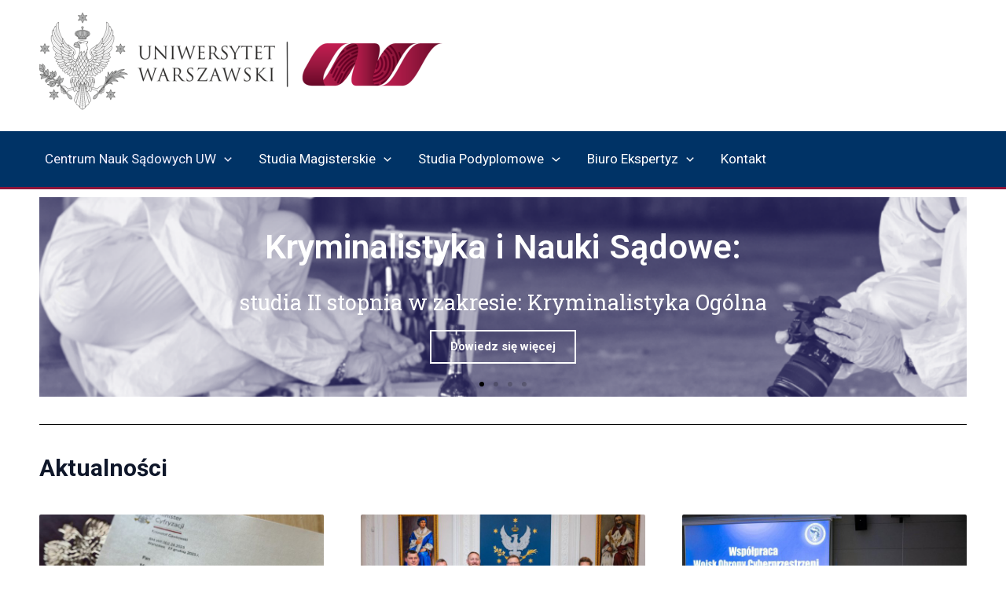

--- FILE ---
content_type: text/css
request_url: https://cns.uw.edu.pl/wp-content/uploads/elementor/css/post-10.css?ver=1747346682
body_size: 1390
content:
.elementor-10 .elementor-element.elementor-element-2d96229{--display:flex;}.elementor-widget-slides .elementor-slide-heading{font-family:var( --e-global-typography-primary-font-family ), Sans-serif;font-weight:var( --e-global-typography-primary-font-weight );}.elementor-widget-slides .elementor-slide-description{font-family:var( --e-global-typography-secondary-font-family ), Sans-serif;font-weight:var( --e-global-typography-secondary-font-weight );}.elementor-widget-slides .elementor-slide-button{font-family:var( --e-global-typography-accent-font-family ), Sans-serif;font-weight:var( --e-global-typography-accent-font-weight );}.elementor-10 .elementor-element.elementor-element-91aa643 .elementor-repeater-item-7320779 .swiper-slide-bg{background-color:#AB4ED5;background-image:url(https://cns.uw.edu.pl/wp-content/uploads/2025/05/Untitled-1.png);background-size:cover;}.elementor-10 .elementor-element.elementor-element-91aa643 .elementor-repeater-item-7320779 .elementor-background-overlay{background-color:rgba(0,0,0,0.5);}.elementor-10 .elementor-element.elementor-element-91aa643 .elementor-repeater-item-a8da849 .swiper-slide-bg{background-color:#4054b2;background-image:url(https://cns.uw.edu.pl/wp-content/uploads/2025/05/Untitled-2.png);background-size:cover;}.elementor-10 .elementor-element.elementor-element-91aa643 .elementor-repeater-item-a8da849 .elementor-background-overlay{background-color:rgba(0,0,0,0.5);}.elementor-10 .elementor-element.elementor-element-91aa643 .elementor-repeater-item-f3f0f05 .swiper-slide-bg{background-color:#1abc9c;background-image:url(https://cns.uw.edu.pl/wp-content/uploads/2024/07/Bez-nazwy-7-e1719917400285.jpg);background-size:cover;}.elementor-10 .elementor-element.elementor-element-91aa643 .elementor-repeater-item-f3f0f05 .elementor-background-overlay{background-color:rgba(0,0,0,0.5);}.elementor-10 .elementor-element.elementor-element-91aa643 .elementor-repeater-item-5a9bb28 .swiper-slide-bg{background-color:#bbbbbb;background-image:url(https://cns.uw.edu.pl/wp-content/uploads/2024/06/Bez-nazwy-3.png);background-size:cover;}.elementor-10 .elementor-element.elementor-element-91aa643 .elementor-repeater-item-5a9bb28 .elementor-background-overlay{background-color:rgba(0,0,0,0.5);}.elementor-10 .elementor-element.elementor-element-91aa643 .swiper-slide{transition-duration:calc(5000ms*1.2);height:254px;}.elementor-10 .elementor-element.elementor-element-91aa643 .swiper-slide-contents{max-width:74%;}.elementor-10 .elementor-element.elementor-element-91aa643 .swiper-slide-inner{text-align:center;}.elementor-10 .elementor-element.elementor-element-91aa643 .elementor-slide-heading{color:#FFFFFF;font-family:"Roboto", Sans-serif;font-size:43px;font-weight:600;word-spacing:1px;}.elementor-10 .elementor-element.elementor-element-91aa643 .swiper-slide-inner .elementor-slide-description:not(:last-child){margin-bottom:17px;}.elementor-10 .elementor-element.elementor-element-91aa643 .elementor-slide-description{font-family:"Roboto Slab", Sans-serif;font-size:27px;font-weight:400;}.elementor-10 .elementor-element.elementor-element-91aa643 .elementor-slide-button{font-family:"Roboto", Sans-serif;font-weight:700;border-width:2px;border-radius:0px;}.elementor-10 .elementor-element.elementor-element-91aa643 .elementor-swiper-button{font-size:33px;}.elementor-10 .elementor-element.elementor-element-7c2343a{--display:flex;}.elementor-widget-divider{--divider-color:var( --e-global-color-secondary );}.elementor-widget-divider .elementor-divider__text{color:var( --e-global-color-secondary );font-family:var( --e-global-typography-secondary-font-family ), Sans-serif;font-weight:var( --e-global-typography-secondary-font-weight );}.elementor-widget-divider.elementor-view-stacked .elementor-icon{background-color:var( --e-global-color-secondary );}.elementor-widget-divider.elementor-view-framed .elementor-icon, .elementor-widget-divider.elementor-view-default .elementor-icon{color:var( --e-global-color-secondary );border-color:var( --e-global-color-secondary );}.elementor-widget-divider.elementor-view-framed .elementor-icon, .elementor-widget-divider.elementor-view-default .elementor-icon svg{fill:var( --e-global-color-secondary );}.elementor-10 .elementor-element.elementor-element-1439f5e{--divider-border-style:solid;--divider-color:#000;--divider-border-width:1px;}.elementor-10 .elementor-element.elementor-element-1439f5e .elementor-divider-separator{width:100%;}.elementor-10 .elementor-element.elementor-element-1439f5e .elementor-divider{padding-block-start:15px;padding-block-end:15px;}.elementor-10 .elementor-element.elementor-element-c6ed97c{--display:flex;}.elementor-widget-text-editor{color:var( --e-global-color-text );font-family:var( --e-global-typography-text-font-family ), Sans-serif;font-weight:var( --e-global-typography-text-font-weight );}.elementor-widget-text-editor.elementor-drop-cap-view-stacked .elementor-drop-cap{background-color:var( --e-global-color-primary );}.elementor-widget-text-editor.elementor-drop-cap-view-framed .elementor-drop-cap, .elementor-widget-text-editor.elementor-drop-cap-view-default .elementor-drop-cap{color:var( --e-global-color-primary );border-color:var( --e-global-color-primary );}.elementor-10 .elementor-element.elementor-element-7a88fa8{--display:flex;}.elementor-widget-posts .elementor-button{background-color:var( --e-global-color-accent );font-family:var( --e-global-typography-accent-font-family ), Sans-serif;font-weight:var( --e-global-typography-accent-font-weight );}.elementor-widget-posts .elementor-post__title, .elementor-widget-posts .elementor-post__title a{color:var( --e-global-color-secondary );font-family:var( --e-global-typography-primary-font-family ), Sans-serif;font-weight:var( --e-global-typography-primary-font-weight );}.elementor-widget-posts .elementor-post__meta-data{font-family:var( --e-global-typography-secondary-font-family ), Sans-serif;font-weight:var( --e-global-typography-secondary-font-weight );}.elementor-widget-posts .elementor-post__excerpt p{font-family:var( --e-global-typography-text-font-family ), Sans-serif;font-weight:var( --e-global-typography-text-font-weight );}.elementor-widget-posts .elementor-post__read-more{color:var( --e-global-color-accent );}.elementor-widget-posts a.elementor-post__read-more{font-family:var( --e-global-typography-accent-font-family ), Sans-serif;font-weight:var( --e-global-typography-accent-font-weight );}.elementor-widget-posts .elementor-post__card .elementor-post__badge{background-color:var( --e-global-color-accent );font-family:var( --e-global-typography-accent-font-family ), Sans-serif;font-weight:var( --e-global-typography-accent-font-weight );}.elementor-widget-posts .elementor-pagination{font-family:var( --e-global-typography-secondary-font-family ), Sans-serif;font-weight:var( --e-global-typography-secondary-font-weight );}.elementor-widget-posts .e-load-more-message{font-family:var( --e-global-typography-secondary-font-family ), Sans-serif;font-weight:var( --e-global-typography-secondary-font-weight );}.elementor-10 .elementor-element.elementor-element-c1c2a82{--item-display:flex;--read-more-alignment:1;--grid-row-gap:29px;--grid-column-gap:47px;}.elementor-10 .elementor-element.elementor-element-c1c2a82 .elementor-posts-container .elementor-post__thumbnail{padding-bottom:calc( 0.61 * 100% );}.elementor-10 .elementor-element.elementor-element-c1c2a82:after{content:"0.61";}.elementor-10 .elementor-element.elementor-element-c1c2a82 .elementor-post__thumbnail__link{width:100%;}.elementor-10 .elementor-element.elementor-element-c1c2a82 .elementor-post__meta-data span + span:before{content:"///";}.elementor-10 .elementor-element.elementor-element-c1c2a82 .elementor-post{border-radius:2px;}.elementor-10 .elementor-element.elementor-element-c1c2a82.elementor-posts--thumbnail-left .elementor-post__thumbnail__link{margin-right:12px;}.elementor-10 .elementor-element.elementor-element-c1c2a82.elementor-posts--thumbnail-right .elementor-post__thumbnail__link{margin-left:12px;}.elementor-10 .elementor-element.elementor-element-c1c2a82.elementor-posts--thumbnail-top .elementor-post__thumbnail__link{margin-bottom:12px;}.elementor-10 .elementor-element.elementor-element-c1c2a82 .elementor-post__title, .elementor-10 .elementor-element.elementor-element-c1c2a82 .elementor-post__title a{color:#2F3030;font-family:"Roboto", Sans-serif;font-weight:600;}.elementor-10 .elementor-element.elementor-element-c1c2a82 .elementor-post__excerpt p{color:#000000;}.elementor-10 .elementor-element.elementor-element-c1c2a82 .elementor-post__read-more{color:#6A61CE;}.elementor-10 .elementor-element.elementor-element-87ac37c{--display:flex;}.elementor-10 .elementor-element.elementor-element-9d62c4e{--divider-border-style:solid;--divider-color:#000;--divider-border-width:1px;}.elementor-10 .elementor-element.elementor-element-9d62c4e .elementor-divider-separator{width:100%;}.elementor-10 .elementor-element.elementor-element-9d62c4e .elementor-divider{padding-block-start:15px;padding-block-end:15px;}@media(max-width:767px){.elementor-10 .elementor-element.elementor-element-91aa643 .swiper-slide-contents{max-width:88%;}.elementor-10 .elementor-element.elementor-element-91aa643 .elementor-slide-heading{font-size:21px;}.elementor-10 .elementor-element.elementor-element-91aa643 .elementor-slide-description{font-size:16px;}.elementor-10 .elementor-element.elementor-element-91aa643 .elementor-slide-button{letter-spacing:0.1px;}.elementor-10 .elementor-element.elementor-element-c1c2a82 .elementor-posts-container .elementor-post__thumbnail{padding-bottom:calc( 0.5 * 100% );}.elementor-10 .elementor-element.elementor-element-c1c2a82:after{content:"0.5";}.elementor-10 .elementor-element.elementor-element-c1c2a82 .elementor-post__thumbnail__link{width:100%;}}